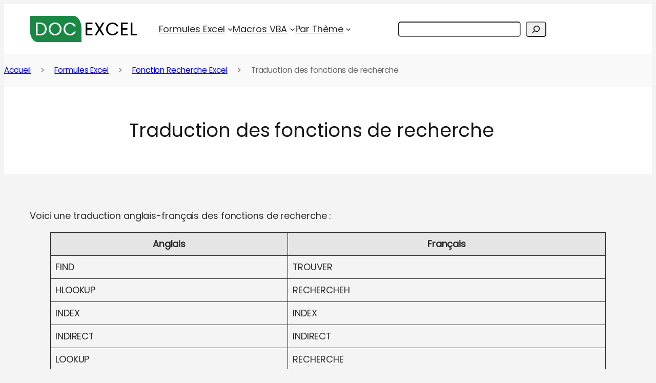

--- FILE ---
content_type: text/html; charset=utf-8
request_url: https://www.google.com/recaptcha/api2/aframe
body_size: 247
content:
<!DOCTYPE HTML><html><head><meta http-equiv="content-type" content="text/html; charset=UTF-8"></head><body><script nonce="7iRi6gjvrsok3opfksgQ4Q">/** Anti-fraud and anti-abuse applications only. See google.com/recaptcha */ try{var clients={'sodar':'https://pagead2.googlesyndication.com/pagead/sodar?'};window.addEventListener("message",function(a){try{if(a.source===window.parent){var b=JSON.parse(a.data);var c=clients[b['id']];if(c){var d=document.createElement('img');d.src=c+b['params']+'&rc='+(localStorage.getItem("rc::a")?sessionStorage.getItem("rc::b"):"");window.document.body.appendChild(d);sessionStorage.setItem("rc::e",parseInt(sessionStorage.getItem("rc::e")||0)+1);localStorage.setItem("rc::h",'1768915079518');}}}catch(b){}});window.parent.postMessage("_grecaptcha_ready", "*");}catch(b){}</script></body></html>